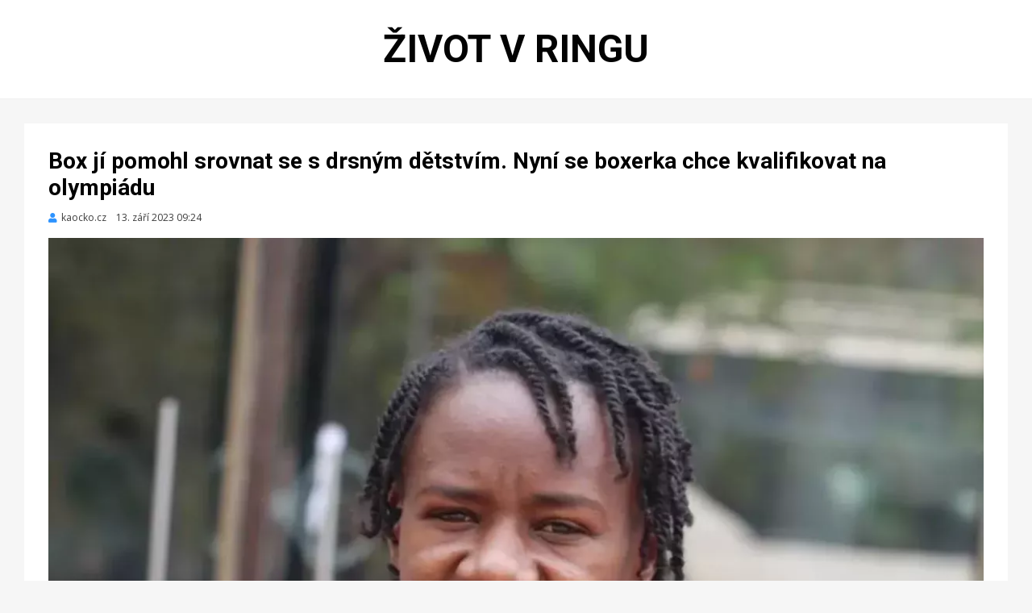

--- FILE ---
content_type: text/html; charset=UTF-8
request_url: https://zivotvringu.cz/Box-ji-pomohl-srovnat-se-s-drsnym-detstvim-Nyni-se-boxerka-chce-kvalifikovat-na-olympiadu
body_size: 2432
content:
<!DOCTYPE html>
<html lang='cs'>
<head>
<meta charset='UTF-8'>
<meta name='viewport' content='width=device-width, initial-scale=1.0'>
<link rel='profile' href='http://gmpg.org/xfn/11'>
<title>Život v ringu | Box jí pomohl srovnat se s drsným dětstvím. Nyní se boxerka chce kvalifikovat na olympiádu</title>
<meta name='robots' content='max-image-preview:large'>
<link rel='stylesheet' id='wp-block-library-css'  href='css/style.min.css?ver=5.7.2' type='text/css' media='all'>
<link rel='stylesheet' id='cambium-bootstrap-custom-css'  href='css/bootstrap-custom.css?ver=5.7.2' type='text/css' media='all'>
<link rel='stylesheet' id='font-awesome-5-css'  href='css/fontawesome-all.css?ver=5.7.2' type='text/css' media='all'>
<link rel='stylesheet' id='cambium-fonts-css'  href='https://fonts.googleapis.com/css?family=Roboto%3A400%2C400i%2C700%2C700i%7COpen+Sans%3A400%2C400i%2C700%2C700i&#038;subset=latin%2Clatin-ext' type='text/css' media='all'>
<link rel='stylesheet' id='cambium-style-css'  href='css/style.css?ver=5.7.2' type='text/css' media='all'>
<link rel='apple-touch-icon' sizes='180x180' href='favicon/apple-touch-icon.png'>
<link rel='icon' type='image/png' sizes='32x32' href='favicon/favicon-32x32.png'>
<link rel='icon' type='image/png' sizes='16x16' href='favicon/favicon-16x16.png'>
<link rel='manifest' href='favicon/site.webmanifest'>
<link rel='mask-icon' href='favicon/safari-pinned-tab.svg' color='#5bbad5'>
<script src='js/jquery/jquery.min.js?ver=3.5.1' id='jquery-core-js'></script>
<script src='js/jquery/jquery-migrate.min.js?ver=3.3.2' id='jquery-migrate-js'></script><script src='js/proklik.js'></script>
<meta name='msapplication-TileColor' content='#da532c'>
<meta name='theme-color' content='#ffffff'>
</head>
<body class='home blog hfeed has-site-branding has-wide-layout has-full-width-archive'>
<div id='page' class='site-wrapper site'>
<header id='masthead' class='site-header'>
<div class='container'>
<div class='row'>
<div class='col'>
<div class='site-header-inside-wrapper'>
<div class='site-branding-wrapper'>
<div class='site-branding'>
<h1 class='site-title'><a href='https://zivotvringu.cz' title='Život v ringu' rel='home'>Život v ringu</a></h1>
</div>
</div>
</div>
</div>
</div>
</div>
</header>
<div id='content' class='site-content'>
<div class='site-content-inside'>
<div class='container'>
<div class='row'>
<main id='main' class='site-main'>
<section id='primary' class='content-area col'>
<div id='post-wrapper' class='post-wrapper post-wrapper-single post-wrapper-single-post'>
<div class='post-wrapper-hentry'>
<article id='post-25528' class='post-25528 post type-post status-publish format-standard has-post-thumbnail sticky hentry category-uncategorized tag-mma'>
<div class='post-content-wrapper post-content-wrapper-single post-content-wrapper-single-post'>
<div class='entry-header-wrapper'>
<header class='entry-header'>
<h1 class='entry-title'>Box jí pomohl srovnat se s drsným dětstvím. Nyní se boxerka chce kvalifikovat na olympiádu</h1></header>
<div class='entry-meta entry-meta-header-after'>
<span class='byline entry-meta-icon'><span class='author vcard'><a class='entry-author-link url fn n' href='kaocko.cz' rel='author'><span class='entry-author-name'>kaocko.cz</span></a></span></span><span class='posted-on entry-meta-icon'><span class='screen-reader-text'>Zveřejněno dne</span><time class='entry-date published' datetime='2023-09-13 09:24:57'>13. září 2023 09:24</time></span></div>
</div>
<div class='entry-content'>
<figure class='wp-block-image size-large'><img width='1200' height='798' src='img/1200/Box-ji-pomohl-srovnat-se-s-drsnym-detstvim-Nyni-se-boxerka-chce-kvalifikovat-na-olympiadu.webp' class='img-featured img-responsive wp-post-image' alt='Box jí pomohl srovnat se s drsným dětstvím. Nyní se boxerka chce kvalifikovat na olympiádu' loading='lazy' srcset='img/300/Box-ji-pomohl-srovnat-se-s-drsnym-detstvim-Nyni-se-boxerka-chce-kvalifikovat-na-olympiadu.webp 300w, img/600/Box-ji-pomohl-srovnat-se-s-drsnym-detstvim-Nyni-se-boxerka-chce-kvalifikovat-na-olympiadu.webp 600w, img/900/Box-ji-pomohl-srovnat-se-s-drsnym-detstvim-Nyni-se-boxerka-chce-kvalifikovat-na-olympiadu.webp 900w, img/1200/Box-ji-pomohl-srovnat-se-s-drsnym-detstvim-Nyni-se-boxerka-chce-kvalifikovat-na-olympiadu.webp 1200w' sizes='(max-width: 400px) 300px, 100vw'></figure>
<p>Amina Martha proměnila nepřízeň osudu v příležitost, když si našla sport, skrze který se vypořádala s bolestí a hněvem. Nyní se 30letá žena snaží kvalifikovat na olympijské hry v Paříži 2024. <br />
<br />
Martha je žena mnoha talentů. V průběhu let si vyzkoušela práci kadeřnice či fitness trenérky. Je také skvělou masérkou a kreslí krásné obrazy. Jejím největším darem je ale box. Rukavice vyzkoušela ve svých 26 letech a tehdy se poprvé cítila celá po letech, kdy snášela domácí násilí. Vyrůstala jsem v násilnické a rozvrácené rodině. Bylo to hrozné, řekla Martha serveru Olympics.com. Její hlas se zadrhává, protože ji vzpomínky na dětství zjevně stále trápí.<br />
<br />
Martha vyrůstala ...</p>
<p class='author-bio' style='text-align:center;padding-bottom:20px;'><a class='author-link' href='Box-ji-pomohl-srovnat-se-s-drsnym-detstvim-Nyni-se-boxerka-chce-kvalifikovat-na-olympiadu-25528' style='background-color:#f5f5f5;padding:20px 50px;font-weight:bold;font-size:20px;white-space:nowrap;' rel='author' target='_blank'  onclick="proklik('25528','clanek')">ČÍST CELÝ ČLÁNEK</a></p>
</div>
</div>
</article>
</div>
<nav class='navigation post-navigation' aria-label='Příspěvky'>
<h2 class='screen-reader-text'>Navigace pro příspěvek</h2>
<div class='nav-links'>
<div class='nav-previous'><a href='Sampion-shodil-60-kilo-a-nasel-lasku-k-zivotu-i-k-zapasum-Ted-jsi-jde-pro-kralovske-penize' rel='prev'><span class='meta-nav'>Předchozí</span><span class='post-title'>Šampion shodil 60 kilo a našel lásku k životu i k zápasům. Teď jsi jde pro královské peníze</span></a></div>
<div class='nav-next'><a href='Zena-vs-muz-Video-z-kuriozniho-sparingu-obletelo-internet' rel='next'><span class='meta-nav'>Další</span><span class='post-title'>Žena vs. muž. Video z kuriózního sparingu obletělo internet</span></a></div></div>
	</nav>
</div>
</section>
</main>
</div>
</div>
</div>
</div>
</div>
<div class='overlay-effect'></div></body>